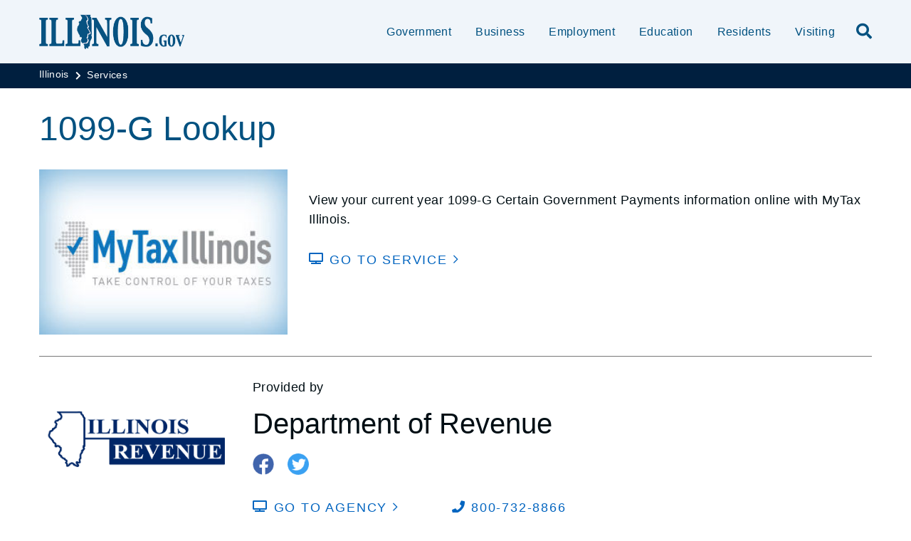

--- FILE ---
content_type: text/html;charset=utf-8
request_url: https://www.illinois.gov/services/service.1099-g-lookup.html
body_size: 6358
content:

<!DOCTYPE HTML>
<html lang="en">
    <head>
   <meta charset="UTF-8"/>


<meta name="template" content="Illinois Full Width/ Open Page"/>
<meta name="viewport" content="width=device-width, initial-scale=1"/>
<meta http-equiv="Last-Modified" content="08-10-2024 04:54:50"/>

<meta http-equiv="X-UA-Compatible" content="ie=edge"/>

<!-- The Twitter meta tags-->
<meta name="twitter:card" content="summary"/>
<meta name="twitter:url" content="https://www.illinois.gov/services/service.html"/>
<meta name="twitter:title" content="Service"/>

<!-- The Open Graph meta tags -->
<meta property="og:url" content="https://www.illinois.gov/services/service.html"/>
<meta property="og:type" content="illinois-full-width-open-page"/>
<meta property="og:title" content="Service"/>


<meta property="og:locale" content="en"/>

   <title>Service</title>
   <link rel="canonical" href="https://www.illinois.gov/services/service.html"/>
   <!--Preconnect and DNS-Prefetch to improve page load time. -->
<link rel="preconnect" href="//dpm.demdex.net"/>
<link rel="preconnect" href="//fast.stateofil.demdex.net"/>
<link rel="preconnect" href="//stateofil.demdex.net"/>
<link rel="preconnect" href="//stateofil.tt.omtrdc.net"/>
<link rel="preconnect" href="//smetrics.il.gov.sc.omtrdc.net"/>
<link rel="preconnect" href="//metrics.il.gov.sc.omtrdc.net"/>
<!--/Preconnect and DNS-Prefetch-->
   

   
	<script>
	var mode =  true;
	var servername = "";
	const headers = {};
    var name = htmlDecode("Illinois:Service");
    var pageName = htmlDecode("Service");
    var siteSection1 = htmlDecode("Illinois");
    var siteSection2 = htmlDecode("Services");
    var siteSection3 = htmlDecode("");
    var siteSection4 = htmlDecode("");
	window.adobeDataLayer = window.adobeDataLayer || [];
	xmlhttp = new XMLHttpRequest();
	xmlhttp.open("HEAD", document.URL, true);
	xmlhttp.onreadystatechange = function() {
		if (xmlhttp.readyState == 4) {
			xmlhttp.getAllResponseHeaders().trim().split(/[\r\n]+/).map(value => value.split(/: /)).forEach(keyValue => {
			headers[keyValue[0].trim()] = keyValue[1].trim();
			});
		if (headers.hasOwnProperty("x-dispatcher")) {
			servername=headers["x-dispatcher"];
			window.adobeDataLayer.push({
				"event": "Page Loaded",
				"xdm": {
					"web": {
						"webPageDetails": {
							"server": servername
                            }
                        }
                    }
                });
			}    
		}
	}    
	xmlhttp.send();
	window.adobeDataLayer.push({
		"event": "Page Loaded",
		"xdm": {
			"web": {
				"webPageDetails": {
					"siteSection": "illinois", //home is for the root directory
					"language": "en",
					"name": name, //name is [directory level 1]:[page title]
					"pageType": "illinois-full-width-open-page", //the template name or id
					"server": servername,
					"pageName": pageName,
					"ErrorPage": "", // incase of 404 error page only
					"publishDate": "10/08/2024",
					"originalPublishDate": "01/09/2026",
					"errorCode": "",
					"contentType":"general",
					"errorType": "",
				},
				"category": {
					"siteSection1": siteSection1,
					"siteSection2": siteSection2,
					"siteSection3": siteSection3,
					"siteSection4": siteSection4

				},
				"aem": {
					"environment": "prod",
					"authorVsPublish": "publish",
					"version": "6.5.21.0",
					"buildDate": "2026-01-21T18:43:54Z",
					"authorId": "anonymous",
					"previewMode": mode

				}
			}
		}
	});
	
	// Function to decode the encoded html String
	function htmlDecode(input) {
	    if (input) {
	        var doc = new DOMParser().parseFromString(input, "text/html");
	        return doc.documentElement.textContent;
	    } else {
	        return "";
	    }
	}

	</script>
   <script>
      //(function(g,b,d,f){(function(a,c,d){if(a){var e=b.createElement("style");e.id=c;e.innerHTML=d;a.appendChild(e)}})(b.getElementsByTagName("head")[0],"at-body-style",d);setTimeout(function(){var a=b.getElementsByTagName("head")[0];if(a){var c=b.getElementById("at-body-style");c&&a.removeChild(c)}},f)})(window,document,"body {opacity: 0 !important}",3E3);
   </script>

	
	   
	



	   


	   


	   


	   
	    <script src="//assets.adobedtm.com/c318d2739692/7710421a8ac1/launch-eae2ed0f1b30.min.js" async></script>
	   


   

    
    
<link rel="stylesheet" href="/etc.clientlibs/soi/components/content/v1/column-control/clientlibs.min.2ab879f828ba72e740aa98f5e369863a.css" type="text/css">
<link rel="stylesheet" href="/etc.clientlibs/soi/clientlibs/clientlib-base.min.c3650e3f6e621da09287c84cdbb73bc4.css" type="text/css">
<link rel="stylesheet" href="/etc.clientlibs/soi/clientlibs/clientlib-site.min.ba771ff4b835fcaee5e7583a17ade7e4.css" type="text/css">



    
        
    
<link rel="stylesheet" href="/etc.clientlibs/soi/clientlibs/clientlib-theme-1.min.370e6718906fc9e7d4960168d7507e83.css" type="text/css">



    
    
    <!--
    THIS IS WHERE CUSTOM CODE GOES, BASED ON AGENCY PATH
    -->
    <!-- custom stylesheet linked -->
    <!-- Custom Agency Path: This containing page to agency page to dam address-->
    
        <link rel="stylesheet" href="/content/dam/soi/en/web/illinois/resources/css/custom.css" type="text/css"/>
    
    <!-- custom stylesheet included -->   


   
    
    

    

    
    
    

   
   <link rel="shortcut icon" href="/content/dam/soi/en/web/illinois/images/logos/il-favicon.ico"/>
</head>
    <body class="open-page page basicpage" id="open-page-a88eec8c29" data-cmp-data-layer-enabled>
        <script>
          window.adobeDataLayer = window.adobeDataLayer || [];
          adobeDataLayer.push({
              page: JSON.parse("{\x22open\u002Dpage\u002Da88eec8c29\x22:{\x22@type\x22:\x22soi\/components\/structure\/open\u002Dpage\x22,\x22repo:modifyDate\x22:\x222026\u002D01\u002D09T14:52:25Z\x22,\x22dc:title\x22:\x22Service\x22,\x22xdm:template\x22:\x22\/conf\/soi\/settings\/wcm\/templates\/illinois\u002Dfull\u002Dwidth\u002Dopen\u002Dpage\x22,\x22xdm:language\x22:\x22en\x22,\x22xdm:tags\x22:[],\x22repo:path\x22:\x22\/content\/soi\/illinois\/en\/services\/service.html\x22}}"),
              event:'cmp:show',
              eventInfo: {
                  path: 'page.open\u002Dpage\u002Da88eec8c29'
              }
          });
        </script>
        
        
            

  <div class="cmp-page__skiptomaincontent">
 <a class="cmp-page__skiptomaincontent-link" href="#main">Skip to main content</a>
</div>

    




            



            <main class="soi-base">
   <div class="soi-container">
      <div class="template__placeholder template__placeholder--content">
         


<div class="aem-Grid aem-Grid--12 aem-Grid--default--12 ">
    
    <div class="experiencefragment container--full-width aem-GridColumn aem-GridColumn--default--12">
<div id="experiencefragment-9d93974704" class="cmp-experiencefragment cmp-experiencefragment--global-alert">


    
   <div class="cmp-container " style="height: auto;background-color: rgba(127,127,127,0);">
      <div class="cmp-container__mobile " style="height: auto;background-color: rgba(127,127,127,0);">
         


<div class="aem-Grid aem-Grid--12 aem-Grid--default--12 ">
    
    <div class="global-alert aem-GridColumn--default--hide aem-GridColumn aem-GridColumn--default--12 aem-GridColumn--offset--default--0">

    
</div>

    
</div>

      </div>
   </div>

    
</div>

    
</div>
<div class="experiencefragment aem-GridColumn aem-GridColumn--default--12">
<div id="experiencefragment-9cb75a2884" class="cmp-experiencefragment cmp-experiencefragment--illinois-gov-header">


    
   <div class="cmp-container " style="height: auto;">
      <div class="cmp-container__mobile " style="height: auto;">
         


<div class="aem-Grid aem-Grid--12 aem-Grid--default--12 ">
    
    <div class="illinois-header aem-GridColumn aem-GridColumn--default--12">
      
   <header class="illinois-header global-class" id="global-id ">
      <div class="cmp-illinois-header" style="background-color: #F0F5FA;" data-disable-sticky="false">
      <div class="cmp-illinois-header__container">
         <a href="/" class="cmp-illinois-header__logo">
         <img src="/content/dam/soi/en/web/illinois/images/logos/illinois_gov.png" alt="Illinois.gov"/>
         </a>
         <div class="cmp-illinois-header__right">
            <ul class="cmp-illinois-header__nav">
               
                  <li class="cmp-illinois-header__nav-item">
                     <a class="cmp-illinois-header__nav-item-link undefined" href="/government.html" aria-label="Government" target="_self">
                     Government</a>
                  </li>
               
                  <li class="cmp-illinois-header__nav-item">
                     <a class="cmp-illinois-header__nav-item-link undefined" href="/business.html" aria-label=" Business" target="_self">
                      Business</a>
                  </li>
               
                  <li class="cmp-illinois-header__nav-item">
                     <a class="cmp-illinois-header__nav-item-link undefined" href="/employment.html" aria-label="Employment" target="_self">
                     Employment</a>
                  </li>
               
                  <li class="cmp-illinois-header__nav-item">
                     <a class="cmp-illinois-header__nav-item-link undefined" href="/education.html" aria-label="  Education" target="_self">
                       Education</a>
                  </li>
               
                  <li class="cmp-illinois-header__nav-item">
                     <a class="cmp-illinois-header__nav-item-link undefined" href="/residents.html" aria-label=" Residents" target="_self">
                      Residents</a>
                  </li>
               
                  <li class="cmp-illinois-header__nav-item">
                     <a class="cmp-illinois-header__nav-item-link undefined" href="/visiting.html" aria-label=" Visiting" target="_self">
                      Visiting</a>
                  </li>
               
               
            </ul>
            
            <div class="cmp-illinois-header__search ">
               
     <div class="search-input-row">
        <div class="search-input " id="search-bar-id">
            <div class="cmp-search-input" data-ajax-url="https://doit-web-content-management.ent.us-east4.gcp.elastic-cloud.com/api/as/v1/engines/{index}/query_suggestion" data-search-page="https://www.illinois.gov/search-results.html" data-agency="global" data-engine-key="search-6vsm2asko372xhcp4ttjjm1e" data-suggestions-limit="10" data-engine-key-crawler="search-6vsm2asko372xhcp4ttjjm1e" data-page-type="global" data-searchbar-filters="title" data-engines="[{&#34;name&#34;:&#34;soi-allproperties&#34;,&#34;label&#34;:&#34;All illinois.gov sites&#34;,&#34;isDefault&#34;:&#34;true&#34;}]">
                <input type="text" placeholder="Search" aria-label="Search" class="cmp-search-input__search-input"/>
                <a href="#" class="cmp-search-input__search-icon" aria-label="Toggle Search">
                    <i class="fas fa-search cmp-search-input__search-icon__search" aria-hidden="true"></i>
                    <i class="fas fa-times cmp-search-input__search-icon__close" aria-hidden="true"></i>
                </a>
                <div class="cmp-search-input__suggestion" data-template-id="search-input-suggestion-1"></div>
            </div>
            <script id="search-input-suggestion-1" type="text/x-handlebars-template">
                {{#if values.length}}
                <ul class="cmp-search-input__dropdown">
                    {{#each values}}
                        {{#ifLess @index ../limit}}
                            <li class="cmp-search-input__dropdown-item">
                                <a href="{{../../searchPage}}?q={{convertAnd ../this.suggestion}}" class="cmp-search-input__dropdown-item-link">{{../this.suggestion}}</a>
                            </li>
                        {{/ifLess}}
                    {{/each}}
                </ul>
                {{/if}}
            </script>
        </div>
        <div class="cmp-options-wrap" data-template-id="option-template-id"></div>
        <script id="option-template-id" type="text/x-handlebars-template">
            {{#if options.length}}
            <div class="options">
                <fieldset class="cmp-form-options cmp-form-options--drop-down">
                    <label class="cmp-form-options__label" for="searchInSelect">Search In</label>
                    <select class="cmp-form-options__field cmp-form-options__field--drop-down" name="searchIn" id="searchInSelect" aria-label="Search In">
                        {{#each options}}
                            <option value="{{this.name}}" {{#ifEquals this.isDefault 'true' }} selected aria-selected="true" {{else}} aria-selected="false" {{/ifEquals}}>{{this.label}}</option>
                        {{/each}}
                    </select>
                </fieldset>
            </div>
            {{/if}}
        </script>
    </div>


    

            </div>
            <button class="cmp-illinois-header__search__icon" aria-label="search">
            <em class="fas fa-search"></em>
            </button>
            <button class="cmp-illinois-header__hamburger" aria-label="toggle nav section">
            <em class="fas fa-bars"></em>
            </button>
         </div>
      </div>
      </div>
   </header>


    
</div>

    
</div>

      </div>
   </div>

    
</div>

    
</div>
<div class="container responsivegrid aem-GridColumn aem-GridColumn--default--12">

    
   <div class="cmp-container " style="height: auto;">
      <div class="cmp-container__mobile " style="height: auto;">
         


<div class="aem-Grid aem-Grid--12 aem-Grid--default--12 ">
    
    <div class="breadcrumb breadcrumb--white-text aem-GridColumn aem-GridColumn--default--12"><div class="breadcrumb--white-text" style="background-color: #001F3F;">
   <nav class="container--full-width cmp-breadcrumb " aria-label="Breadcrumb" data-cmp-data-layer="{&#34;breadcrumb-68078cc4d5&#34;:{&#34;@type&#34;:&#34;soi/components/navigation/v1/breadcrumb&#34;,&#34;repo:modifyDate&#34;:&#34;2021-06-08T04:36:37Z&#34;}}">
      <ol class="cmp-breadcrumb__list" itemscope itemtype="http://schema.org/BreadcrumbList">
         <li class="cmp-breadcrumb__item" itemprop="itemListElement" itemscope itemtype="http://schema.org/ListItem">
            <a href="/" class="cmp-breadcrumb__item-link" itemprop="item" data-cmp-clickable aria-label="Illinois">
            <span itemprop="name">Illinois</span>
            </a>
            <meta itemprop="position" content="1"/>
         </li>
      
         <li class="cmp-breadcrumb__item" itemprop="itemListElement" itemscope itemtype="http://schema.org/ListItem">
            <a href="/services.html" class="cmp-breadcrumb__item-link" itemprop="item" data-cmp-clickable aria-label="Services">
            <span itemprop="name">Services</span>
            </a>
            <meta itemprop="position" content="2"/>
         </li>
      </ol>
   </nav>
</div>

    
</div>
<div class="spacer spacer--bg aem-GridColumn aem-GridColumn--default--12">
    <div class="cmp-spacer"></div>


    

</div>
<div class="container responsivegrid aem-GridColumn aem-GridColumn--default--12">

    
   <div class="cmp-container " style="height: auto;">
      <div class="cmp-container__mobile " style="height: auto;">
         


<div class="aem-Grid aem-Grid--12 aem-Grid--default--12 ">
    
    <div class="container responsivegrid container--max-width aem-GridColumn aem-GridColumn--default--12">

    
   <div class="cmp-container " style="height: auto;">
      <div class="cmp-container__mobile " style="height: auto;">
         


<div class="aem-Grid aem-Grid--12 aem-Grid--default--12 ">
    
    <div class="service aem-GridColumn aem-GridColumn--default--12"><div id="serviceID" class="serviceClass">
   <div class="service-listing">
      <div class="service-listing__license">
         <h1 class="service-listing__license-title">1099-G Lookup</h1>
         <div class="service-listing__license-content">
            <img class="lazyload" data-asset="/content/dam/soi/en/web/illinois/images/graphics/services_idor_mytaxillinois.jpg" data-src="https://s7d1.scene7.com/is/image/isp/services_idor_mytaxillinois?ts=1626825408028&amp;$AgencyServiceComponents$" alt="logo"/>
            <div class="service-listing__license-desc">
               <p>
                  <p>View your current year 1099-G Certain Government Payments information online with MyTax Illinois.</p>

               </p>
               <div class="text-cta">
                  <a class="cmp-text-cta" href="https://mytax.illinois.gov/" target="_blank" aria-label="Go to Service ">
                  <span class="cmp-text-cta__font-icon"><i class="fas fa-tv"></i></span>
                  <span class="cmp-text-cta__text">Go to Service </span>
                  </a>
               </div>
            </div>
         </div>
      </div>
      <div class="service-listing__contact">
         <div class="service-listing__contact-category-img">
            <img src="/content/dam/soi/en/web/global/images/logos/idorlogo.png" alt="logo"/>
         </div>
         <div class="service-listing__contact-content">
            <p>Provided by</p>
            <h2>Department of Revenue</h2>
            <div class="service-listing__contact-sharing">
               <a href="https://www.facebook.com/IllinoisDepartmentofRevenue/" aria-label="fb-icon">
               <img src="/content/dam/soi/en/web/global/images/icons/facebook-icon.png" alt="Share Page on Facebook"/>
               </a>
               <a href="https://twitter.com/ILDeptofRevenue" aria-label="twitter-icon">
               <img src="/content/dam/soi/en/web/global/images/icons/twitter-icon.png" alt="Share Page on Twitter"/>
               </a>
               
               
            </div>
            <div class="service-listing__contact-cta">
              <div class="agency-listing__contact-textcta">
               <div class="text-cta">
                  <a class="cmp-text-cta" href="https://tax.illinois.gov" target="_blank" aria-label="Go to Agency">
                  <span class="cmp-text-cta__font-icon"><i class="fas fa-tv"></i></span>
                  <span class="cmp-text-cta__text">Go to Agency</span>
                  </a>
               </div>
               <div class="text-cta">
                  <a class="cmp-text-cta" href="https://tax.illinois.gov/aboutidor/contactus.html" target="_blank" aria-label="Contact Agency">
                  <span class="cmp-text-cta__font-icon"><i class="fas fa-id-card"></i></span>
                  <span class="cmp-text-cta__text">Contact Agency</span>
                  </a>
               </div>
              </div>
               <div class="service-listing__contact-multi-cta">
                 <div class="multi-text-cta">
                    
                       <div class="cmp-multi-text-cta">
                          
                          <a href="tel:800-732-8866">
                          <span class="cmp-multi-text-cta__font-icon"><i class="fas fa-phone"></i></span>
                          800-732-8866
                          </a>
                       </div>
                    
                 </div>
               </div>
            </div>
         </div>
      </div>
   </div>
</div>

    
</div>

    
</div>

      </div>
   </div>

    
</div>
<div class="container responsivegrid container--max-width aem-GridColumn aem-GridColumn--default--12">

    
   <div class="cmp-container " style="height: auto;">
      <div class="cmp-container__mobile " style="height: auto;">
         


<div class="aem-Grid aem-Grid--12 aem-Grid--default--12 ">
    
    <div class="text-cta button text-cta--upper-case aem-GridColumn aem-GridColumn--default--12">
   <a id="text-cta-87b8daa77b" class="cmp-text-cta " href="/services/all-services.html" role="button" target="_self" data-cmp-clickable data-cmp-data-layer="{&#34;button-87b8daa77b&#34;:{&#34;@type&#34;:&#34;core/wcm/components/button/v1/button&#34;,&#34;repo:modifyDate&#34;:&#34;2024-02-14T19:51:40Z&#34;,&#34;dc:title&#34;:&#34;View All Services&#34;,&#34;xdm:linkURL&#34;:&#34;/content/soi/illinois/en/services/all-services.html&#34;}}" disabled="true">
      
    <span class="cmp-text-cta__font-icon"><i class="fas fa-search"></i></span>

      <span class="cmp-text-cta__text">View All Services</span>
   </a>


    
</div>

    
</div>

      </div>
   </div>

    
</div>
<div class="container responsivegrid aem-GridColumn aem-GridColumn--default--12">

    
   <div class="cmp-container " style="height: auto;background-color: #F0F5FA;">
      <div class="cmp-container__mobile " style="height: auto;background-color: #F0F5FA;">
         


<div class="aem-Grid aem-Grid--12 aem-Grid--default--12 ">
    
    <div class="container responsivegrid container--max-width aem-GridColumn aem-GridColumn--default--12">

    
   <div class="cmp-container " style="height: auto;">
      <div class="cmp-container__mobile " style="height: auto;">
         


<div class="aem-Grid aem-Grid--12 aem-Grid--default--12 ">
    
    
    
</div>

      </div>
   </div>

    
</div>
<div class="spacer spacer--small aem-GridColumn aem-GridColumn--default--12">
    <div class="cmp-spacer"></div>


    

</div>
<div class="embedSuper aem-GridColumn aem-GridColumn--default--12">
        <!-- Related Services Search Link fix -->
        
            <script src="/content/dam/soi/en/web/illinois/resources/js/related-services-search-fix.js?ver="></script>
        


    

</div>

    
</div>

      </div>
   </div>

    
</div>

    
</div>

      </div>
   </div>

    
</div>

    
</div>

      </div>
   </div>

    
</div>
<div class="agencyfooter aem-GridColumn aem-GridColumn--default--12">
<div>
   <h2 class="sr-only">Footer</h2>
   
   
      <div class="cmp-agency-footer">
   
      <div class="container container--padding-left-right responsivegrid aem-GridColumn aem-GridColumn--default--12">
         <div class="cmp-container">
            <div class="cmp-container__mobile">
               <div class="aem-Grid aem-Grid--12 aem-Grid--default--12">
                  <div class="cmp-agency-footer__back-to-top">
                     <div class="back-to-top">
                        <div class="cmp-back-to-top">
                           <button>
                              <span class="cmp-back-to-top__text">Back to top</span>
                              <i class="fas fa-sort-up"></i>
                           </button>
                        </div>
                     </div>
                  </div>
                  <div class="cmp-agency-footer__links-icons">
                     
                        <div class="cmp-agency-footer__links-wrapper width-default">
                           <h3>Stay Informed</h3>
                           
                              <ul>
                                 
                                    <li><a href="https://ready.illinois.gov" aria-label="Emergencies and Disasters" target="_blank">Emergencies and Disasters</a></li>
                                 
                                    <li><a href="/about/flag-honors.html" aria-label="Flag Honors">Flag Honors</a></li>
                                 
                                    <li><a href="https://www.gettingaroundillinois.com/" aria-label="Traveler Information &amp; Road Conditions" target="_blank">Traveler Information &amp; Road Conditions</a></li>
                                 
                                    <li><a href="/about/communications-opt-in.html" aria-label="Get Email Updates">Get Email Updates</a></li>
                                 
                              </ul>
                           
                           
                        </div>
                     
                        <div class="cmp-agency-footer__links-wrapper ">
                           <h3>Helpful Links</h3>
                           
                              <ul>
                                 
                                    <li><a href="/about/kids-privacy.html" aria-label="Kids Privacy">Kids Privacy</a></li>
                                 
                                    <li><a href="/about/contact-us.html" aria-label="Contact Us">Contact Us</a></li>
                                 
                                    <li><a href="/about/foia-contacts.html" aria-label="FOIA Contacts">FOIA Contacts</a></li>
                                 
                                    <li><a href="https://cms.illinois.gov/agency/media/relations/mediacontacts.html" aria-label="State Press Contacts" target="_blank">State Press Contacts</a></li>
                                 
                                    <li><a href="https://techready.uillinois.edu/" aria-label="Tech Ready Illinois" target="_blank">Tech Ready Illinois</a></li>
                                 
                                    <li><a href="/about/fun-facts.html" aria-label="Fun Facts">Fun Facts</a></li>
                                 
                              </ul>
                           
                           
                        </div>
                     
                     
                        <div class="cmp-agency-footer__links-wrapper">
                        
                        
                           
                           <div class="google-translate">
                              <i class="fas fa-globe"></i>
                              <div class="cmp-google-translate" id="google_translate_element">
                              </div>
                           </div>
                           
                        
                     </div>
                     
                  </div>
                  
                  
                  
                     <map-details api-key="pk.eyJ1IjoiZG9pdHdlYnNlcnZpY2VzIiwiYSI6ImNsbGw4b21hMzFydjMzZW5zeDFldmNueTgifQ.DV5viEN7i1rSXmdv36pzfg"></map-details>
                  
                  
                  
               </div>
            </div>
         </div>
      </div>
   </div>
</div></div>
<div class="experiencefragment container--full-width aem-GridColumn aem-GridColumn--default--12">
<div id="experiencefragment-b6e3b159b7" class="cmp-experiencefragment cmp-experiencefragment--global-footer">


    
   <div class="cmp-container " style="height: auto;">
      <div class="cmp-container__mobile " style="height: auto;">
         


<div class="aem-Grid aem-Grid--12 aem-Grid--default--12 ">
    
    <div class="global-footer aem-GridColumn aem-GridColumn--default--12">
   <footer class="global-footer Global Footer" id="GF-1">
      <div class="cmp-global-footer">
         <div class="cmp-global-footer__container">
            <ul class="cmp-global-footer__nav">
               <li class="cmp-global-footer__nav-item">
                  <a href="https://doit.illinois.gov/initiatives/accessibility/iitaa.html" aria-label="Web Accessibility" target="_blank" class="cmp-global-footer__nav-item-link">Web Accessibility</a>
               </li>
            
               <li class="cmp-global-footer__nav-item">
                  <a href="http://www.missingkids.com/" aria-label="Missing &amp; Exploited Children" target="_blank" class="cmp-global-footer__nav-item-link">Missing &amp; Exploited Children</a>
               </li>
            
               <li class="cmp-global-footer__nav-item">
                  <a href="http://www.amberillinois.org/" aria-label="Amber Alerts" target="_blank" class="cmp-global-footer__nav-item-link">Amber Alerts</a>
               </li>
            
               <li class="cmp-global-footer__nav-item">
                  <a href="https://www.illinois.gov/about/privacy.html" aria-label="Illinois Privacy Info" target="_blank" class="cmp-global-footer__nav-item-link">Illinois Privacy Info</a>
               </li>
            </ul>
            <div class="cmp-global-footer__copyright-text"><ul>
<li><a href="https://gov.illinois.gov" target="_blank" title="Governor JB Pritzker">Governor JB Pritzker</a></li>
<li>© 2026</li>
<li><a href="https://www.illinois.gov" target="_blank" title="State of Illinois">State of Illinois</a></li>
</ul>
</div>
         </div>
      </div>
   </footer>


    
</div>
<div class="embedSuper aem-GridColumn aem-GridColumn--default--12">
        <style>
.google-translate .cmp-google-translate .goog-te-gadget > span {
display: none;
}
</style>
        


    

</div>

    
</div>

      </div>
   </div>

    
</div>

    
</div>

    
</div>

      </div>
      
   </div>
</main>
            
    
    

    
    
<script src="/etc.clientlibs/soi/clientlibs/clientlib-base.min.86db31df3dd7bfdefe6a299153edd583.js"></script>
<script src="/etc.clientlibs/soi/clientlibs/clientlib-site.min.91b0940601fa8a10e25997e6dad78636.js"></script>






    

    

    
    



    
    

            

        
    </body>
</html>


--- FILE ---
content_type: application/javascript
request_url: https://www.illinois.gov/content/dam/soi/en/web/illinois/resources/js/related-services-search-fix.js?ver=
body_size: -51
content:
document.addEventListener('DOMContentLoaded', () => {
    let searchLink = document.querySelector('.related-services .cmp-services__title .cmp-text-cta');
    if (searchLink && searchLink.href) {
        let srcArr = searchLink.href.split('&');
        searchLink.href = srcArr[0];
    }
});

--- FILE ---
content_type: application/x-javascript;charset=utf-8
request_url: https://smetrics.illinois.gov/id?d_visid_ver=5.5.0&d_fieldgroup=A&mcorgid=36CF020D5D9EE7D70A495ECF%40AdobeOrg&mid=62871747211650274621811573980790229994&ts=1769199717864
body_size: -40
content:
{"mid":"62871747211650274621811573980790229994"}